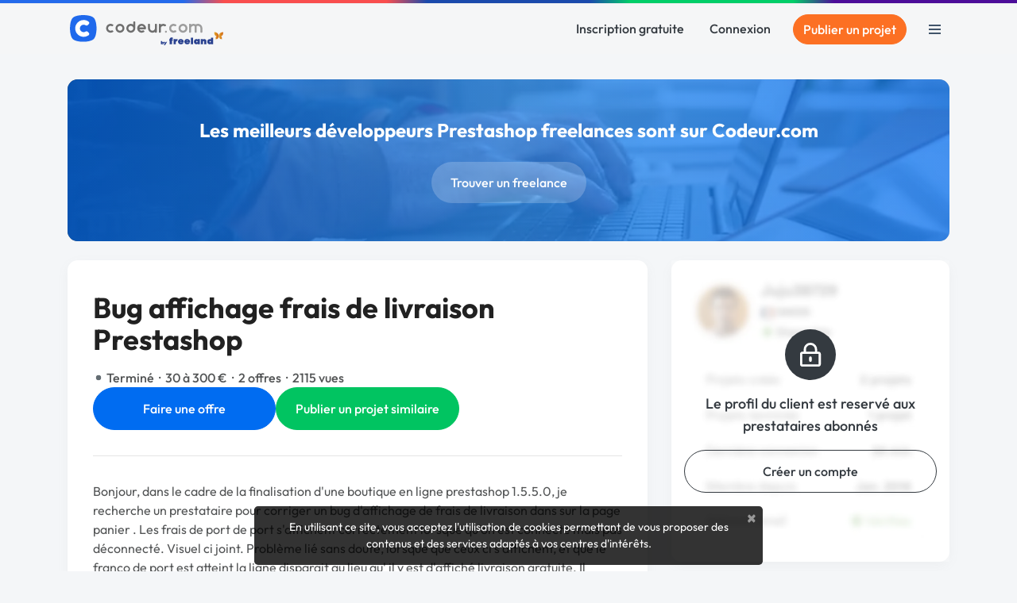

--- FILE ---
content_type: text/html; charset=utf-8
request_url: https://www.codeur.com/projects/47264-bug-affichage-frais-de-livraison-prestashop
body_size: 20745
content:


<!DOCTYPE html>
<html class="scroll-smooth" lang="fr">
  <head>
  <meta charset="utf-8">
  <link rel="preload" href="/vite/assets/tailwind-4745c7df.css" as="style" type="text/css">
  <link rel="preload" href="/vite/assets/bootstrap-db4973ee.css" as="style" type="text/css">
  <link rel="preload" href="/vite/assets/application-2b924f3c.css" as="style" type="text/css">
  <link rel="modulepreload" href="/vite/assets/application-6a421064.js" as="script" type="module">

  <title>Bug affichage frais de livraison Prestashop</title>
<meta name="description" content="Bonjour, dans le cadre de la finalisation d&#39;une boutique en ligne prestashop 1.5.5.0, je recherche un prestataire pour corriger un bug d&#39;affichage de …">
<meta name="robots" content="noindex">
<meta property="og:title" content="Bug affichage frais de livraison Prestashop">
<meta property="og:description" content="Bonjour, dans le cadre de la finalisation d&#39;une boutique en ligne prestashop 1.5.5.0, je recherche un prestataire pour corriger un bug d&#39;affichage de frais de livraison dans sur la page panier … ">
<meta property="og:type" content="article">
<meta property="og:url" content="https://www.codeur.com/projects/47264-bug-affichage-frais-de-livraison-prestashop">
<meta property="og:image" content="https://www.codeur.com/assets/og-codeur-project-2fca6c0e881d837fdb745b653972341d745385f06aa450b2d4e5a6dfbca2912b.jpg">
<meta property="og:image:width" content="1200">
<meta property="og:image:height" content="675">
<meta property="og:image:type" content="image/jpeg">
<meta property="og:image:alt" content="Déposez un projet gratuitement sur Codeur.com">
<meta name="twitter:card" content="summary_large_image">
<meta name="twitter:site" content="@codeur">
<meta name="twitter:title" content="Bug affichage frais de livraison Prestashop">
<meta name="twitter:description" content="Bonjour, dans le cadre de la finalisation d&#39;une boutique en ligne prestashop 1.5.5.0, je recherche un prestataire pour corriger un bug d&#39;affichage de …">

    <script type="application/ld+json">{"@context":"https://schema.org","@type":"BreadcrumbList","itemListElement":[{"@type":"ListItem","position":1,"name":"Prestashop","item":"https://www.codeur.com/creation-site-prestashop"},{"@type":"ListItem","position":2,"name":"Bug affichage frais de livraison Prestashop"}]}</script>

  <meta name="robots" content="max-image-preview:large">
  <meta name="action-cable-url" content="wss://www.codeur.com/cable" />
  <meta name="viewport" content="width=device-width, initial-scale=1.0, interactive-widget=resizes-content">
  <meta name="turbo-prefetch" content="false">
  <link rel="icon" type="image/png" href="/assets/touch-icon-192-1b72433b6cc72a0a19feea47a751e2faa62eae12f1b6ae0e6852e5e905a62fa4.png" sizes="192x192" />
  <link rel="apple-touch-icon" type="image/png" href="/assets/apple-touch-icon-180-88b3b544043af9ef9b3b58c0c00d50d52e8fcf794134052c08062902613f3035.png" sizes="180x180" />
  <link rel="apple-touch-icon" type="image/png" href="/assets/apple-touch-icon-152-8aad47e30ecbaf8cdfe59927c3f5ff92b43629876c80addead76b184eb319b43.png" sizes="152x152" />
  <link rel="apple-touch-icon" type="image/png" href="/assets/apple-touch-icon-120-b39cfdd5ec361d87f89c86b0bb088295f1c2745b90cbe8f36dee2ce3cf4714b4.png" sizes="120x120" />
  <link rel="apple-touch-icon" type="image/png" href="/assets/apple-touch-icon-76-b64bbd0900b746cb5bd2f0926591a043a9cb53b1165db68a872059ec7bfa64e3.png" sizes="76x76" />
  <link rel="apple-touch-icon" type="image/png" href="/assets/apple-touch-icon-fe27ad6634ee419d2d949b483485a1981962c4abd953f93ee976eb468fbf33ef.png" />
  <link rel="shortcut icon" type="image/png" href="/assets/favicon-8b979238098de4daaf9f9e999c28a26189d50a6c9e9265eddf7468c574a932ea.png" />

  <link rel="preload" href="/assets/Outfit-Regular-789a7ad1321de707b96e6220e638a2780d85a76c03a305c361b7f8899141bdbb.ttf" as="font" type="font/ttf" crossorigin="anonymous">
<link rel="preload" href="/assets/Outfit-Medium-36890643194b258fe26ce4cbfc5d5d2787ed48ca506a5ec49bfbce181d582a63.ttf" as="font" type="font/ttf" crossorigin="anonymous">
<link rel="preload" href="/assets/Outfit-Bold-fd43cfe0a3a8243ce1b9170bfed80ec35263ef986a5a2fe18d336c56e45802e8.ttf" as="font" type="font/ttf" crossorigin="anonymous">

<style>
  @font-face {
    font-family: "Outfit";
    src: local("Outfit-Regular"), url(https://www.codeur.com/assets/Outfit-Regular-789a7ad1321de707b96e6220e638a2780d85a76c03a305c361b7f8899141bdbb.ttf);
    font-weight: normal;
    font-style: normal;
    font-display: swap;
  }

  @font-face {
    font-family: "Outfit";
    src: local("Outfit-Medium"), url(https://www.codeur.com/assets/Outfit-Medium-36890643194b258fe26ce4cbfc5d5d2787ed48ca506a5ec49bfbce181d582a63.ttf);
    font-weight: 500;
    font-style: normal;
    font-display: swap;
  }

  @font-face {
    font-family: "Outfit";
    src: local("Outfit-Bold"), url(https://www.codeur.com/assets/Outfit-Bold-fd43cfe0a3a8243ce1b9170bfed80ec35263ef986a5a2fe18d336c56e45802e8.ttf);
    font-weight: 700;
    font-style: normal;
    font-display: swap;
  }

  * {
    -webkit-font-smoothing: antialiased;
    -moz-osx-font-smoothing: grayscale;
  }
</style>



  
  <style type="text/css" data-turbo-track="dynamically">/*<![CDATA[*/.tw-from-\[\#E7F0FF\],.tw-to-white{--tw-gradient-from-position: ;--tw-gradient-via-position: ;--tw-gradient-to-position: }[mwn2ki] .tw-relative{position:relative}[mwn2ki] .tw-z-10{z-index:10}[mwn2ki] .tw-mb-10{margin-bottom:2.5rem}[mwn2ki] .tw-mb-12{margin-bottom:3rem}[mwn2ki] .tw-mb-2{margin-bottom:.5rem}[mwn2ki] .tw-mb-4{margin-bottom:1rem}[mwn2ki] .tw-mt-10{margin-top:2.5rem}[mwn2ki] .tw-mt-4{margin-top:1rem}[mwn2ki] .tw-flex{display:flex}[mwn2ki] .tw-hidden{display:none}[mwn2ki] .tw-h-auto{height:auto}[mwn2ki] .tw-w-1\/2{width:50%}[mwn2ki] .tw-w-5\/6{width:83.333333%}[mwn2ki] .tw-w-64{width:16rem}[mwn2ki] .tw-w-full{width:100%}[mwn2ki] .tw-flex-1{flex:1 1 0%}[mwn2ki] .tw-flex-shrink-0{flex-shrink:0}[mwn2ki] .tw-cursor-pointer{cursor:pointer}[mwn2ki] .tw-flex-col{flex-direction:column}[mwn2ki] .tw-flex-wrap{flex-wrap:wrap}[mwn2ki] .tw-items-center{align-items:center}[mwn2ki] .tw-justify-center{justify-content:center}[mwn2ki] .tw-gap-6{gap:1.5rem}[mwn2ki] .tw-rounded-full{border-radius:9999px}[mwn2ki] .tw-rounded-lg{border-radius:.8rem}[mwn2ki] .tw-border-b{border-bottom-width:1px}[mwn2ki] .tw-border-l{border-left-width:1px}[mwn2ki] .tw-border-\[\#234568\]\/10{border-color:rgba(35,69,104,.1)}[mwn2ki] .tw-bg-primary{--tw-bg-opacity:1;background-color:rgb(0 108 241/var(--tw-bg-opacity,1))}[mwn2ki] .tw-bg-warning{--tw-bg-opacity:1;background-color:rgb(252 112 35/var(--tw-bg-opacity,1))}[mwn2ki] .tw-bg-gradient-to-b{background-image:linear-gradient(to bottom,var(--tw-gradient-stops))}[mwn2ki] .tw-from-\[\#E7F0FF\]{--tw-gradient-from:#e7f0ff var(--tw-gradient-from-position);--tw-gradient-to:rgba(231,240,255,0) var(--tw-gradient-to-position);--tw-gradient-stops:var(--tw-gradient-from),var(--tw-gradient-to)}[mwn2ki] .tw-from-20\%{--tw-gradient-from-position:20%}[mwn2ki] .tw-to-white{--tw-gradient-to:#fff var(--tw-gradient-to-position)}[mwn2ki] .tw-px-4{padding-left:1rem;padding-right:1rem}[mwn2ki] .tw-py-0{padding-bottom:0;padding-top:0}[mwn2ki] .tw-py-3{padding-bottom:.75rem;padding-top:.75rem}[mwn2ki] .tw-pb-20{padding-bottom:5rem}[mwn2ki] .tw-pt-12{padding-top:3rem}[mwn2ki] .tw-text-center{text-align:center}[mwn2ki] .tw-text-base{font-size:1rem;line-height:1.5rem}[mwn2ki] .tw-text-lg{font-size:1.125rem;line-height:1.75rem}[mwn2ki] .tw-text-sm{font-size:.875rem;line-height:1.25rem}[mwn2ki] .tw-font-medium{font-weight:500}[mwn2ki] .tw-text-\[\#234568\]{--tw-text-opacity:1;color:rgb(35 69 104/var(--tw-text-opacity,1))}[mwn2ki] .tw-text-\[\#234568\]\/70{color:rgba(35,69,104,.7)}[mwn2ki] .tw-text-dark{--tw-text-opacity:1;color:rgb(52 58 64/var(--tw-text-opacity,1))}[mwn2ki] .tw-text-white{--tw-text-opacity:1;color:rgb(255 255 255/var(--tw-text-opacity,1))}[mwn2ki] .tw-placeholder-gray-500::-moz-placeholder{--tw-placeholder-opacity:1;color:rgb(173 181 189/var(--tw-placeholder-opacity,1))}[mwn2ki] .tw-placeholder-gray-500::placeholder{--tw-placeholder-opacity:1;color:rgb(173 181 189/var(--tw-placeholder-opacity,1))}[mwn2ki] .tw-duration-300{transition-duration:.3s}[mwn2ki] .hover\:tw-bg-\[\#E57103\]:hover{--tw-bg-opacity:1;background-color:rgb(229 113 3/var(--tw-bg-opacity,1))}[mwn2ki] .hover\:tw-bg-primary-dark:hover{--tw-bg-opacity:1;background-color:rgb(23 71 161/var(--tw-bg-opacity,1))}[mwn2ki] .hover\:tw-underline:hover{text-decoration-line:underline}[mwn2ki] .hover\:tw-no-underline:hover{text-decoration-line:none}@media (min-width:576px){[mwn2ki] .sm\:tw-w-full{width:100%}}@media (min-width:768px){[mwn2ki] .md\:tw-w-auto{width:auto}[mwn2ki] .md\:tw-flex-row{flex-direction:row}[mwn2ki] .md\:tw-items-start{align-items:flex-start}[mwn2ki] .md\:tw-justify-start{justify-content:flex-start}[mwn2ki] :is(.md\:tw-space-x-16>:not([hidden])~:not([hidden])){--tw-space-x-reverse:0;margin-left:calc(4rem*(1 - var(--tw-space-x-reverse)));margin-right:calc(4rem*var(--tw-space-x-reverse))}}@media (min-width:1200px){[mwn2ki] .xl\:tw-block{display:block}}/*]]>*/</style>
  
  <link rel="stylesheet" href="/vite/assets/tailwind-4745c7df.css" data-turbo-track="reload" media="all" />
<link rel="stylesheet" href="/vite/assets/bootstrap-db4973ee.css" data-turbo-track="reload" media="all" />
<link rel="stylesheet" href="/vite/assets/application-2b924f3c.css" data-turbo-track="reload" media="all" />
  
  <script>
  window.faIcon = function(type, icon, opts = {}) {
    opts.class = "svg-inline--fa fa-w-16 " + opts.class;
    return `<svg ${Object.keys(opts).map(k => `${k}="${opts[k]}"`).join(' ')}><use xlink:href="/assets/fontawesome/sprites-16ccb7c76f4d90dee157572ede8ba58c15e0be6231d938d7f0a0567fd4026679.svg#${type}-fa-${icon}"></use></svg>`;
  };

  class FaIcon extends HTMLElement {
    static get observedAttributes() {
      return ['type', 'icon', 'class', 'style'];
    }

    constructor() {
      super();
      this.attachShadow({ mode: 'open' });
    }

    connectedCallback() {
      this.render();
    }

    attributeChangedCallback() {
      this.render();
    }

    render() {
      if (this.parentElement) {
        this.outerHTML = faIcon(
          this.getAttribute('type') || 'far',
          this.getAttribute('icon'),
          { class: this.getAttribute('class') || '' }
        );
      }
    }
  }

  customElements.define('fa-icon', FaIcon);
</script>


  <script src="/vite/assets/application-6a421064.js" crossorigin="anonymous" type="module" data-turbo-track="reload" defer="defer"></script><link rel="modulepreload" href="/vite/assets/jquery-ea57c85b.js" as="script" crossorigin="anonymous" data-turbo-track="reload" defer="defer">
<link rel="modulepreload" href="/vite/assets/index-c9e6996b.js" as="script" crossorigin="anonymous" data-turbo-track="reload" defer="defer">
<link rel="modulepreload" href="/vite/assets/index-b2599968.js" as="script" crossorigin="anonymous" data-turbo-track="reload" defer="defer">
<link rel="modulepreload" href="/vite/assets/modal-90aae83b.js" as="script" crossorigin="anonymous" data-turbo-track="reload" defer="defer">
<link rel="modulepreload" href="/vite/assets/util-d652eb0d.js" as="script" crossorigin="anonymous" data-turbo-track="reload" defer="defer">
  
  

  <meta name="csrf-param" content="authenticity_token" />
<meta name="csrf-token" content="ZRUN2A9K0vSOzrC6pcKhPU8wBqqxR65LL_R1m-eTY74qxX3hrfldN4_5jpzYd1W9HbyA7e0pPqVhtgapMTTDMQ" />
  <meta name="msvalidate.01" content="1B8E5977D00B296BFFA05C3D51E38524">
  <meta name="google-site-verification" content="CxsZBvV1-mWK6jeSXJN1B4ZnHgNd6SSz5gGnEb2mrPM">

  
  
<script type="text/javascript">
  var _paq = window._paq = window._paq || [];
  /* tracker methods like "setCustomDimension" should be called before "trackPageView" */
  _paq.push(['setCustomUrl', 'https://www.codeur.com/projects/47264-bug-affichage-frais-de-livraison-prestashop']);
  _paq.push(['trackPageView']);
  _paq.push(['enableLinkTracking']);
  (function() {
    var u="//stats.codeur.com/";
    _paq.push(['setTrackerUrl', u+'matomo.php']);
    _paq.push(['setSiteId', '1']);
    var d=document, g=d.createElement('script'), s=d.getElementsByTagName('script')[0];
    g.async=true; g.src=u+'matomo.js'; s.parentNode.insertBefore(g,s);
  })();
  var previousPageUrl = null;
  addEventListener('turbo:load', function() {
    if (_paq && previousPageUrl) {
      var anonymizedUrl = 'https://www.codeur.com/projects/47264-bug-affichage-frais-de-livraison-prestashop';
      _paq.push(['setReferrerUrl', previousPageUrl]);
      _paq.push(['setCustomUrl', anonymizedUrl]);
      _paq.push(['setDocumentTitle', document.title]);
      _paq.push(['trackPageView']);
    }
    previousPageUrl = anonymizedUrl;
  });
  var _mtm = window._mtm = window._mtm || [];
  var d=document, g=d.createElement('script'), s=d.getElementsByTagName('script')[0];
  g.async=true; g.src='https://stats.codeur.com/js/container_7yCrtWsl.js'; s.parentNode.insertBefore(g,s);
  addEventListener('turbo:load', function() {
    if (_mtm) {
      _mtm.push({'mtm.startTime': (new Date().getTime()), 'event': 'mtm.Start'});
    }
  });
</script>

  <!--
  - if Rails.env.production? || Rails.env.staging?
    lazy loaded : load when JS Error occurs
    script src='https://js.sentry-cdn.com/2bba05c3b88d48429ee9defcf8d19822.min.js' crossorigin="anonymous" defer="defer" async="async"
  -->
</head>

  <body id="codeur" class="sidebar-closed public webp">
    <div class="overlay"></div>
    
    
    


    <div class="notifications">
  <turbo-frame id="notifications" target="_top"></turbo-frame></div>


          <div class="topline z-10"></div>


<nav id="navbar" class="navbar navbar-main  navbar-transparent-dark  transition-all duration-300 [&.navbar-transparent_.navbar-link>.logo-color]:hidden [&.sticky_.navbar-link>.logo-light]:hidden [&.navbar-transparent]:-mb-16 text-dark" data-controller="guest-navbar" data-action="scroll@window->guest-navbar#onScroll:passive" data-guest-navbar-sticky-anchor-value="" data-guest-navbar-transparent-value="false" data-guest-navbar-theme-value="">
  <div class="container flex justify-between items-center">
    <a title="Freelance : Codeur.com" class="navbar-link inline-block relative pl-0 flex items-center" href="/">
        <!DOCTYPE svg PUBLIC "-//W3C//DTD SVG 1.1//EN" "http://www.w3.org/Graphics/SVG/1.1/DTD/svg11.dtd">
<svg xmlns="http://www.w3.org/2000/svg" xmlns:xlink="http://www.w3.org/1999/xlink" xmlns:serif="http://www.serif.com/" width="195" height="39" viewBox="0 0 391 79" version="1.1" xml:space="preserve" style="fill-rule:evenodd;clip-rule:evenodd;stroke-linejoin:round;stroke-miterlimit:2;" role="img" aria-labelledby="a7695na646dthogy1kcp3zwn97xf421l" class="ml-0.5 logo-default block"><title id="a7695na646dthogy1kcp3zwn97xf421l">plateforme freelance Codeur.com</title>
    <g transform="matrix(-0.527416,0,0,0.512493,110.07,-28.1457)">
        <path d="M195.55,177.441C212.631,158.238 212.579,92.337 195.563,73.287C178.548,54.237 109.913,54.058 92.831,73.262C75.75,92.465 75.834,158.359 92.85,177.409C109.865,196.459 178.468,196.645 195.55,177.441Z" style="fill:rgb(31,105,236);"></path>
    </g>
    <g transform="matrix(0.494501,0,0,0.494501,0.194251,2.04229)">
        <path d="M70.68,25.409C79.416,25.476 88.12,28.203 95.288,33.207C99.703,36.067 101.052,41.725 97.032,46.061C96.31,46.792 95.585,47.521 94.86,48.25C93.39,49.725 91.249,51.861 91.249,51.861C88.265,54.552 84.15,54.822 80.619,52.509C71.62,46.614 59.068,49.726 53.466,59.786C47.684,70.171 53.296,83.012 63.729,86.908C69.44,89.041 75.873,88.354 81.214,84.837C82.669,83.878 87.514,82.214 91.223,85.88C92.977,87.615 94.749,89.371 96.359,90.976C98.298,92.91 99.146,94.521 99.33,96.718C99.696,101.096 97.196,103.965 91.385,106.957C75.826,115.502 56.328,114.127 41.633,101.371C26.839,88.788 22.494,66.043 32.005,48.618C39.748,34.43 53.939,25.617 69.617,25.417C69.971,25.411 70.326,25.409 70.68,25.409Z" style="fill:white;"></path>
    </g>
    <g transform="matrix(1,0,0,1,0,2)">
        <path d="M270.959,40.473C271.319,40.834 271.5,41.336 271.451,41.844C271.401,42.352 271.128,42.812 270.704,43.096C268.888,44.326 266.697,45.048 264.339,45.048C258.087,45.048 253.011,39.972 253.011,33.72C253.011,27.468 258.087,22.392 264.339,22.392C266.7,22.392 268.892,23.116 270.708,24.354C271.13,24.638 271.402,25.096 271.451,25.602C271.5,26.108 271.32,26.609 270.96,26.968C270.561,27.373 270.125,27.809 269.743,28.19C269.184,28.75 268.313,28.851 267.64,28.434C266.683,27.833 265.551,27.485 264.339,27.485C260.899,27.485 258.105,30.28 258.105,33.719C258.105,37.159 260.899,39.952 264.339,39.952C265.549,39.952 266.68,39.608 267.636,39.009C268.309,38.594 269.178,38.696 269.736,39.254C270.12,39.636 270.556,40.071 270.959,40.473ZM288.342,22.392C294.595,22.392 299.671,27.468 299.671,33.72C299.671,39.972 294.595,45.048 288.342,45.048C282.09,45.048 277.014,39.972 277.014,33.72C277.014,27.468 282.09,22.392 288.342,22.392ZM244.792,39.951C246.198,39.951 247.339,41.092 247.339,42.498C247.339,43.903 246.198,45.045 244.792,45.045C243.386,45.045 242.245,43.903 242.245,42.498C242.245,41.092 243.386,39.951 244.792,39.951ZM320.673,23.933C322.349,22.953 324.299,22.391 326.38,22.391C332.569,22.391 337.604,27.365 337.704,33.53L337.708,33.53L337.708,43.327C337.708,44.274 336.941,45.041 335.996,45.041L334.324,45.041C333.379,45.041 332.612,44.274 332.612,43.327L332.612,33.714C332.612,30.274 329.82,27.482 326.38,27.482C325.221,27.482 324.136,27.8 323.205,28.351L323.205,43.327C323.205,44.274 322.439,45.041 321.493,45.041L319.822,45.041C318.876,45.041 318.11,44.274 318.11,43.327L318.11,28.334C317.186,27.793 316.112,27.482 314.965,27.482C311.526,27.482 308.733,30.274 308.733,33.714L308.733,33.716L308.73,33.716L308.73,43.327C308.73,44.274 307.963,45.041 307.018,45.041L305.347,45.041C304.401,45.041 303.634,44.274 303.634,43.327L303.634,24.052C303.634,23.611 303.809,23.189 304.121,22.876C304.432,22.566 304.855,22.391 305.296,22.391L307.069,22.391C307.509,22.391 307.932,22.566 308.243,22.876C308.555,23.189 308.73,23.611 308.73,24.052L308.73,24.262C310.519,23.079 312.662,22.391 314.965,22.391C317.046,22.391 318.996,22.953 320.673,23.933ZM288.342,27.485C291.783,27.485 294.576,30.28 294.576,33.719C294.576,37.159 291.783,39.952 288.342,39.952C284.902,39.952 282.109,37.159 282.109,33.719C282.109,30.28 284.902,27.485 288.342,27.485Z" style="fill:rgb(157,157,157);"></path>
    </g>
    <g transform="matrix(1,0,0,1,0,2)">
        <path d="M216.691,33.872L216.691,24.129C216.691,23.673 216.872,23.234 217.195,22.911C217.519,22.588 217.957,22.406 218.414,22.406L220.065,22.406C220.522,22.406 220.96,22.588 221.283,22.911C221.606,23.234 221.788,23.673 221.788,24.129L221.788,43.328C221.788,44.28 221.016,45.051 220.065,45.051L218.414,45.051C217.462,45.051 216.691,44.28 216.691,43.328L216.691,43.182C214.903,44.363 212.761,45.051 210.459,45.051C204.209,45.051 199.134,39.978 199.131,33.727L199.131,24.129C199.131,23.673 199.312,23.234 199.636,22.911C199.958,22.588 200.397,22.406 200.854,22.406L202.505,22.406C202.961,22.406 203.4,22.588 203.723,22.911C204.046,23.234 204.228,23.673 204.228,24.129L204.228,33.727L204.226,33.727C204.229,37.165 207.021,39.955 210.459,39.955C213.849,39.955 216.61,37.243 216.691,33.872ZM110.263,40.473C110.624,40.834 110.804,41.336 110.755,41.844C110.706,42.352 110.432,42.812 110.009,43.096C108.192,44.326 106.001,45.048 103.643,45.048C97.391,45.048 92.315,39.972 92.315,33.72C92.315,27.468 97.391,22.392 103.643,22.392C106.004,22.392 108.197,23.116 110.012,24.354C110.434,24.638 110.707,25.096 110.756,25.602C110.804,26.108 110.624,26.609 110.264,26.968C109.866,27.373 109.43,27.809 109.048,28.19C108.488,28.75 107.618,28.851 106.945,28.434C105.988,27.833 104.856,27.485 103.643,27.485C100.203,27.485 97.41,30.28 97.41,33.719C97.41,37.159 100.203,39.952 103.643,39.952C104.854,39.952 105.984,39.608 106.941,39.009C107.613,38.594 108.482,38.696 109.041,39.254C109.425,39.636 109.861,40.071 110.263,40.473ZM226.733,24.115C226.733,23.165 227.504,22.392 228.456,22.392L230.106,22.392C231.058,22.392 231.829,23.165 231.829,24.115L231.829,24.261C233.618,23.081 235.76,22.392 238.061,22.392C240.45,22.392 242.666,23.133 244.495,24.398C244.917,24.687 245.189,25.148 245.236,25.658C245.284,26.166 245.102,26.67 244.739,27.031C244.35,27.427 243.924,27.852 243.55,28.228C242.978,28.797 242.091,28.896 241.412,28.466C240.444,27.844 239.294,27.485 238.061,27.485C234.672,27.485 231.91,30.196 231.829,33.566L231.829,33.871C231.869,35.531 231.829,39.952 231.829,39.952L231.829,43.325C231.829,44.278 231.058,45.048 230.106,45.048L228.456,45.048C227.504,45.048 226.733,44.278 226.733,43.325L226.733,24.115ZM194.181,34.547C194.181,35.002 193.999,35.442 193.676,35.763C193.353,36.087 192.915,36.27 192.458,36.27L177.172,36.27C178.145,38.443 180.325,39.952 182.855,39.952C184.063,39.952 185.191,39.608 186.147,39.012C186.826,38.595 187.702,38.698 188.266,39.262C188.643,39.636 189.07,40.062 189.464,40.456C189.829,40.821 190.011,41.329 189.961,41.842C189.911,42.356 189.634,42.819 189.205,43.106C187.392,44.332 185.207,45.048 182.855,45.048C176.603,45.048 171.527,39.972 171.527,33.72C171.527,27.468 176.603,22.392 182.855,22.392C188.231,22.392 192.737,26.145 193.887,31.173C194.072,31.942 194.171,32.742 194.181,33.562L194.181,34.547ZM127.647,22.392C133.899,22.392 138.975,27.468 138.975,33.72C138.975,39.972 133.899,45.048 127.647,45.048C121.394,45.048 116.318,39.972 116.318,33.72C116.318,27.468 121.394,22.392 127.647,22.392ZM166.579,33.722C166.578,39.974 161.502,45.048 155.25,45.048C148.998,45.048 143.922,39.972 143.922,33.72C143.922,27.468 148.998,22.392 155.25,22.392C157.551,22.392 159.694,23.081 161.482,24.261L161.482,17.867C161.482,16.916 162.253,16.144 163.205,16.144L164.856,16.144C165.807,16.144 166.579,16.916 166.579,17.867L166.579,33.722ZM127.647,27.485C131.087,27.485 133.88,30.28 133.88,33.719C133.88,37.159 131.087,39.952 127.647,39.952C124.206,39.952 121.413,37.159 121.413,33.719C121.413,30.28 124.206,27.485 127.647,27.485ZM161.482,33.566C161.401,30.196 158.639,27.485 155.25,27.485C151.81,27.485 149.017,30.28 149.017,33.719C149.017,37.159 151.81,39.952 155.25,39.952C158.69,39.952 161.482,37.161 161.484,33.722L161.482,33.722L161.482,33.566ZM188.54,31.173C187.571,29 185.388,27.485 182.855,27.485C180.322,27.485 178.14,29 177.171,31.173L188.54,31.173Z" style="fill:rgb(111,111,111);"></path>
    </g>
    <g transform="matrix(1,0,0,1,0,2)">
        <path d="M241.739,73.329L239.888,76.435L239.542,76.944L242.638,76.944L247.341,69.037L247.636,68.529L244.53,68.529L243.236,70.833L241.903,68.529L238.732,68.529L239.076,69.043L241.739,73.329ZM306.124,69.345L297.309,69.345C297.593,70.956 299.773,71.146 300.721,70.008L305.982,70.008C304.892,73.326 302.285,74.701 298.873,74.701C294.749,74.701 291.811,71.999 291.811,67.876C291.811,63.563 295.034,61.145 299.062,61.145C302.664,61.193 306.266,63.42 306.266,67.876C306.266,68.397 306.219,68.871 306.124,69.345ZM289.915,69.345L281.099,69.345C281.384,70.956 283.564,71.146 284.512,70.008L289.773,70.008C288.683,73.326 286.076,74.701 282.663,74.701C278.54,74.701 275.602,71.999 275.602,67.876C275.602,63.563 278.824,61.145 282.853,61.145C286.455,61.193 290.057,63.42 290.057,67.876C290.057,68.397 290.01,68.871 289.915,69.345ZM365.179,74.369L359.87,74.369L359.728,73.136C358.828,74.227 357.548,74.606 356.268,74.606C352.24,74.653 350.202,71.525 350.202,68.113C350.154,64.321 352.524,61.335 356.458,61.335C357.453,61.335 358.733,61.572 359.491,62.236L359.491,57.78L365.179,57.78L365.179,74.369ZM331.338,74.369L325.935,74.369L325.793,73.136C324.893,74.227 323.613,74.606 322.381,74.606C314.181,74.701 314.181,61.193 322.381,61.288C323.613,61.288 324.94,61.667 325.793,62.757L325.935,61.525L331.338,61.525L331.338,74.369ZM234.881,74.17C235.282,74.408 235.758,74.529 236.31,74.529C236.765,74.529 237.189,74.448 237.583,74.287C237.977,74.127 238.319,73.907 238.61,73.63C238.904,73.351 239.132,73.022 239.296,72.645C239.459,72.267 239.542,71.864 239.542,71.433C239.542,71.011 239.461,70.613 239.302,70.239C239.143,69.865 238.922,69.541 238.642,69.265C238.362,68.991 238.024,68.772 237.627,68.61C237.235,68.45 236.803,68.368 236.332,68.368C235.787,68.368 235.303,68.486 234.881,68.719L234.881,66.554L232.184,66.554L232.184,74.368L234.881,74.368L234.881,74.17ZM314.087,57.78L308.352,57.78L308.352,74.416L314.087,74.416L314.087,57.78ZM339.348,61.525L339.348,62.852C340.249,61.714 341.576,61.288 342.808,61.335C346.647,61.43 347.974,63.989 347.974,67.449L347.974,74.416L342.287,74.416L342.287,67.449C342.287,66.549 341.718,66.075 340.96,66.075C340.249,66.075 339.538,66.549 339.538,67.449L339.538,74.369L333.85,74.369L333.85,61.525L339.348,61.525ZM270.104,74.369L264.416,74.369L264.416,61.525L269.677,61.525L269.914,62.662C270.72,61.098 272.853,61.003 274.322,61.43L274.18,66.549C272,65.885 270.104,66.88 270.104,69.345L270.104,74.369ZM254.416,61.714C254.416,57.401 258.302,56.359 262.473,57.591L262.283,60.861C261.288,60.482 260.198,60.814 260.198,61.714L262.331,61.714L262.331,65.553L260.103,65.553L260.103,74.369L254.416,74.369L254.416,65.553L252.994,65.553L252.994,61.714L254.416,61.714ZM236.756,71.464C236.756,71.565 236.732,71.663 236.685,71.756C236.633,71.86 236.563,71.953 236.477,72.033C236.393,72.111 236.292,72.172 236.178,72.217C236.059,72.263 235.931,72.285 235.796,72.285C235.661,72.285 235.533,72.261 235.412,72.213C235.289,72.164 235.181,72.1 235.09,72.02C235.006,71.947 234.94,71.861 234.893,71.762C234.847,71.666 234.825,71.563 234.825,71.454C234.825,71.345 234.849,71.241 234.897,71.144C234.949,71.037 235.018,70.944 235.103,70.865C235.188,70.786 235.288,70.725 235.403,70.68C235.522,70.635 235.649,70.612 235.785,70.612C235.925,70.612 236.054,70.635 236.172,70.683C236.291,70.732 236.396,70.796 236.487,70.878C236.572,70.955 236.639,71.045 236.686,71.148C236.733,71.247 236.756,71.353 236.756,71.464ZM355.937,67.876C355.937,69.155 356.825,69.807 357.714,69.825C358.603,69.842 359.491,69.226 359.491,67.97C359.491,65.506 355.937,65.506 355.937,67.876ZM325.604,67.97C325.604,66.714 324.715,66.098 323.826,66.104C322.938,66.11 322.049,66.738 322.049,67.97C322.049,70.435 325.604,70.435 325.604,67.97ZM300.816,66.833C300.65,65.956 299.856,65.53 299.062,65.535C298.268,65.541 297.474,65.98 297.309,66.833L300.816,66.833ZM284.607,66.833C284.441,65.956 283.647,65.53 282.853,65.535C282.059,65.541 281.265,65.98 281.099,66.833L284.607,66.833Z" style="fill:rgb(42,66,144);fill-rule:nonzero;"></path>
    </g>
    <g transform="matrix(0.473953,0,0,0.473953,252.994,45.467)">
        <path d="M290.2,0C293.5,15.2 282,22.9 277.8,22.9C278.9,22.9 284,26.4 284,31.6C284,33.5 283.3,34 283.3,35C283.3,36 283.7,37.1 284.7,38.3L284.1,38.9C282.3,37.2 280.7,37.3 279.2,37.6C277.5,37.9 267.3,36.1 267.3,21C267.4,3.8 284.2,0 290.2,0Z" style="fill:url(#_Linear1);fill-rule:nonzero;"></path>
    </g>
    <g transform="matrix(0.473953,0,0,0.473953,252.994,45.467)">
        <path d="M243.6,0C240.3,15.2 251.8,22.9 256,22.9C254.9,22.9 249.8,26.4 249.8,31.6C249.8,33.5 250.5,34 250.5,35C250.5,36 250.1,37.1 249.1,38.3L249.7,38.9C251.5,37.2 253.1,37.3 254.6,37.6C256.3,37.9 266.5,36.1 266.5,21C266.4,3.8 249.6,0 243.6,0Z" style="fill:url(#_Linear2);fill-rule:nonzero;"></path>
    </g>
    <defs>
        <linearGradient id="_Linear1" x1="0" y1="0" x2="1" y2="0" gradientUnits="userSpaceOnUse" gradientTransform="matrix(23.4155,0,0,23.4155,267.407,19.4321)"><stop offset="0" style="stop-color:rgb(227,165,40);stop-opacity:1"></stop><stop offset="1" style="stop-color:rgb(208,101,25);stop-opacity:1"></stop></linearGradient>
        <linearGradient id="_Linear2" x1="0" y1="0" x2="1" y2="0" gradientUnits="userSpaceOnUse" gradientTransform="matrix(23.4152,0,0,23.4152,243.002,19.4321)"><stop offset="0" style="stop-color:rgb(227,165,40);stop-opacity:1"></stop><stop offset="1" style="stop-color:rgb(208,101,25);stop-opacity:1"></stop></linearGradient>
    </defs>
</svg>
      <svg xmlns="http://www.w3.org/2000/svg" width="40" height="40" viewBox="0 0 250 250" fill="none" role="img" aria-labelledby="a4clotm4f3m8ngi0lovx37ecer6uovxm" class="logo-sticky hidden"><title id="a4clotm4f3m8ngi0lovx37ecer6uovxm">freelance</title>
<path fill-rule="evenodd" clip-rule="evenodd" d="M41.5803 207.598C13.8782 177.336 13.9625 73.4814 41.5592 43.4601C69.1543 13.4388 180.467 13.1567 208.171 43.4207C235.873 73.6831 235.737 177.527 208.14 207.548C180.545 237.569 69.284 237.862 41.5803 207.598Z" fill="#1F69EC"></path>
<path d="M116.569 156.151C126.286 159.78 137.208 158.595 146.23 152.655L146.231 152.654C146.831 152.259 148.628 151.462 150.819 151.37C152.884 151.284 155.149 151.819 157.17 153.817C159.836 156.454 162.526 159.12 164.969 161.555C167.505 164.084 168.3 165.818 168.495 168.153C168.704 170.657 168.125 172.538 166.709 174.315C165.174 176.242 162.523 178.203 158.254 180.401L158.214 180.422L158.174 180.444C135.738 192.765 107.644 190.801 86.4041 172.364L86.3911 172.353L86.378 172.342C65.1157 154.257 58.8353 121.441 72.5229 96.3641L72.523 96.3639C83.7353 75.8189 104.215 63.1512 126.761 62.8636L126.768 62.8635L126.775 62.8634C127.284 62.8548 127.799 62.8518 128.321 62.8517C140.922 62.951 153.477 66.8899 163.798 74.0944L163.846 74.1283L163.896 74.1604C166.53 75.8667 168.105 78.3081 168.52 80.7878C168.922 83.194 168.283 85.9264 165.934 88.4799C164.855 89.5721 163.771 90.6622 162.683 91.757C161.568 92.8758 160.197 94.2464 159.104 95.3384C158.558 95.8841 158.081 96.3598 157.742 96.6991L157.343 97.0973L157.264 97.176C153.947 100.123 149.437 100.485 145.319 97.7871C129.895 87.6838 108.61 93.1038 99.1742 110.048L99.1741 110.048C89.2796 127.82 98.9146 149.558 116.569 156.151ZM116.569 156.151L117.752 152.984L116.569 156.151Z" fill="white" stroke="white" stroke-width="6.83115"></path>
</svg>
</a>
    <div class="navbar-actions flex">
      <a class="leading-7 p-1 mr-6 font-medium no-underline hidden lg:inline-block text-dark" data-guest-navbar-target="signupLink" href="/users/sign_up">Inscription gratuite</a>
      <a class="leading-7 p-1 mr-6 font-medium no-underline hidden lg:inline-block text-dark" data-guest-navbar-target="loginLink" href="/users/sign_in">Connexion</a>
      <a class="btn btn-warning leading-7 px-3 py-1 mr-4 hidden font-medium lg:inline-block" data-controller="launch-fast" href="/fonctionnement-codeur">
        Publier un projet
</a>      <div class="user-dropdown relative" data-controller="dropdown" data-dropdown-opened-class="dropdown--opened" data-action="click->dropdown#toggle">
  <div class="overflow-hidden rounded-pill cursor-pointer flex items-center p-1 h-full justify-center ">
    <div class="hamburger relative h-[10px] flex justify-center -mt-[1.5px] w-[1.875rem]">
      <div class="bar bar-top w-[15px] h-[2px]"></div>
      <div class="bar bar-middle w-[15px] h-[2px]"></div>
      <div class="bar bar-bottom w-[15px] h-[2px]"></div>
    </div>

      <img width="32" height="32" class="flex lg:hidden" alt="" src="/assets/home/user-8efc1d6aa2bd5c81f5d1ac8edc0fb1ca0ac86263d2333a206a03967f9f2b6052.webp" />
  </div>

  <div class="dropdown overflow-hidden shadow-lg mt-2 w-80 bg-white rounded-lg" data-dropdown-target="dropdown" data-controller="scroll-shadow" data-action="dropdown:open->scroll-shadow#resize resize@window->scroll-shadow#resize">
    <div class="scroll-shadow--content" data-scroll-shadow-target="content">
      <div class="scroll-shadow--top-edge" data-scroll-shadow-target="topEdge"></div>
      <div class="scroll-shadow--bottom-edge" data-scroll-shadow-target="bottomEdge"></div>

        <a class="block font-medium text-dark rounded no-underline lg:hidden" href="/users/sign_in">Se connecter</a>
        <a class="block font-medium text-dark rounded no-underline lg:hidden" href="/users/sign_up">S&#39;inscrire gratuitement</a>
        <a class="block font-medium text-dark rounded no-underline lg:hidden" data-controller="launch-fast" href="/fonctionnement-codeur">Publier un projet</a>

        <div class="divider bg-light lg:hidden"></div>
        <small class="text-blue-dark/60">Plateforme</small>
        <a class="block text-inherit text-blue-dark rounded no-underline" href="/comment-ca-marche">
          <svg xmlns="http://www.w3.org/2000/svg" width="18" height="18" viewBox="0 0 18 18" fill="none" aria-hidden="true" class="w-4 h-4 mr-2">
<path d="M9.00046 10.0029C10.2449 10.0029 11.2529 8.99446 11.2529 7.75046C11.2529 6.50645 10.2449 5.49805 9.00046 5.49805C7.756 5.49805 6.74805 6.50645 6.74805 7.75046C6.74805 8.99446 7.756 10.0029 9.00046 10.0029Z" fill="#234568"></path>
<path fill-rule="evenodd" clip-rule="evenodd" d="M4.45308 14.9423C5.02138 12.9651 6.82792 11.5005 9.0009 11.5005C11.1742 11.5005 12.9793 12.9654 13.5486 14.9419C13.6413 15.2638 13.5094 15.6081 13.2253 15.7856C12.0008 16.5504 10.555 17.0005 9.0009 17.0005C7.44665 17.0005 6.00197 16.5504 4.77681 15.7857C4.49268 15.6084 4.36056 15.2642 4.45308 14.9423Z" fill="#234568"></path>
<path d="M17.25 3H15.5V1.25C15.5 0.836 15.164 0.5 14.75 0.5C14.336 0.5 14 0.836 14 1.25V3H12.25C11.836 3 11.5 3.336 11.5 3.75C11.5 4.164 11.836 4.5 12.25 4.5H14V6.25C14 6.664 14.336 7 14.75 7C15.164 7 15.5 6.664 15.5 6.25V4.5H17.25C17.664 4.5 18 4.164 18 3.75C18 3.336 17.664 3 17.25 3Z" fill="#234568"></path>
<path fill-rule="evenodd" clip-rule="evenodd" d="M1 9.00049C1 4.58238 4.58178 1.00049 9 1.00049C9.37127 1.00049 9.72585 1.03372 10.0609 1.07834C10.4715 1.13302 10.76 1.51019 10.7053 1.92078C10.6507 2.33137 10.2735 2.61989 9.8629 2.56522C9.56715 2.52583 9.28294 2.50049 9 2.50049C5.41022 2.50049 2.5 5.4108 2.5 9.00049C2.5 12.5902 5.41022 15.5005 9 15.5005C12.5898 15.5005 15.5 12.5902 15.5 9.00049C15.5 8.98669 15.4966 8.94514 15.4949 8.85941C15.487 8.44527 15.8162 8.10309 16.2304 8.09513C16.6445 8.08716 16.9867 8.41643 16.9947 8.83057C16.9955 8.87657 17 8.9235 17 9.00049C17 13.4186 13.4182 17.0005 9 17.0005C4.58178 17.0005 1 13.4186 1 9.00049Z" fill="#234568"></path>
</svg>
          Trouver des freelances
</a>        <a class="block text-inherit text-blue-dark rounded no-underline" href="/comment-ca-marche-pour-les-prestataires">
          <svg xmlns="http://www.w3.org/2000/svg" width="18" height="18" viewBox="0 0 18 18" fill="none" aria-hidden="true" class="w-4 h-4 mr-2">
<path d="M13.6401 14.481C13.1681 12.319 11.2161 10.75 9.00007 10.75C6.78407 10.75 4.83207 12.319 4.36007 14.481C4.17107 15.345 4.70807 16.23 5.58407 16.494C6.69207 16.829 7.84207 17 9.00007 17C10.1581 17 11.3081 16.83 12.4161 16.494C13.2921 16.229 13.8291 15.345 13.6401 14.481Z" fill="#234568"></path>
<path d="M9 9.50049C10.3813 9.50049 11.5 8.38174 11.5 7.00049C11.5 5.61924 10.3813 4.50049 9 4.50049C7.61875 4.50049 6.5 5.61924 6.5 7.00049C6.5 8.38174 7.61875 9.50049 9 9.50049Z" fill="#234568"></path>
<path d="M13.75 5.00049C14.716 5.00049 15.5 4.21649 15.5 3.25049C15.5 2.28449 14.716 1.50049 13.75 1.50049C12.784 1.50049 12 2.28449 12 3.25049C12 4.21649 12.784 5.00049 13.75 5.00049Z" fill="#234568"></path>
<path d="M4.25 5.00049C5.216 5.00049 6 4.21649 6 3.25049C6 2.28449 5.216 1.50049 4.25 1.50049C3.284 1.50049 2.5 2.28449 2.5 3.25049C2.5 4.21649 3.284 5.00049 4.25 5.00049Z" fill="#234568"></path>
<path d="M4.25299 6.49463C4.51693 6.49463 4.77458 6.52154 5.02333 6.57278C5.00839 6.71334 5.00073 6.85608 5.00073 7.00061C5.00073 8.14067 5.4773 9.1691 6.24216 9.89761C5.44666 10.2915 4.74089 10.8507 4.17577 11.5344C4.09112 11.5344 4.0061 11.5369 3.92149 11.534C3.02849 11.5028 2.26034 11.346 1.65478 11.1709C0.922182 10.9585 0.357095 10.1964 0.571271 9.35427C0.989049 7.71097 2.47867 6.49463 4.25299 6.49463Z" fill="#234568"></path>
<path d="M11.7598 9.89763C12.5553 10.2916 13.261 10.8507 13.8262 11.5344C13.9116 11.5344 13.9975 11.537 14.0829 11.534C14.9759 11.5028 15.7436 11.3461 16.3492 11.171C17.03 10.9736 17.5665 10.3014 17.467 9.5314C17.4526 9.41939 17.4219 9.30447 17.3881 9.19263C16.9165 7.63183 15.467 6.49463 13.7514 6.49463C13.4866 6.49463 13.2282 6.52171 12.9787 6.57326C12.9936 6.71366 13.0013 6.85624 13.0013 7.00061C13.0013 8.14068 12.5247 9.16912 11.7598 9.89763Z" fill="#234568"></path>
</svg>
          Trouver des clients
</a>        <a target="_blank" class="block text-inherit text-blue-dark rounded no-underline" href="https://aide.codeur.com/">
          <svg xmlns="http://www.w3.org/2000/svg" width="18" height="18" viewBox="0 0 18 18" fill="none" aria-hidden="true" class="w-4 h-4 mr-2">
<path d="M10.709 17H8.75C8.336 17 8 16.664 8 16.25C8 15.836 8.336 15.5 8.75 15.5H10.709C11.295 15.5 11.796 15.101 11.928 14.529L12.271 13.078C12.366 12.675 12.769 12.428 13.173 12.52C13.575 12.615 13.825 13.02 13.73 13.422L13.388 14.869C13.101 16.122 11.998 17 10.709 17Z" fill="#234568"></path>
<path d="M14.1377 14H13.0007C12.7737 14 12.5597 13.897 12.4167 13.721C12.2737 13.545 12.2197 13.313 12.2677 13.092L13.3517 8.09201C13.4557 7.67001 13.5007 7.33001 13.5007 7.00101C13.5007 4.52001 11.4817 2.50101 9.0007 2.50101C6.5197 2.50101 4.5007 4.52001 4.5007 7.00101C4.5007 7.33001 4.5467 7.67001 4.6457 8.07201L5.7347 13.092C5.7827 13.314 5.7277 13.545 5.5857 13.721C5.4427 13.898 5.2287 14 5.0017 14H3.8647C2.5797 14 1.4487 13.088 1.1767 11.833L0.8417 10.288C0.5767 9.06401 1.1737 7.81501 2.2907 7.25101L3.0027 6.89201C3.0617 3.63401 5.7297 1.00101 9.0017 1.00101C12.2737 1.00101 14.9417 3.63401 15.0007 6.89201L15.7127 7.25101C16.8297 7.81501 17.4267 9.06401 17.1617 10.288L16.8267 11.833C16.5547 13.089 15.4227 14 14.1377 14Z" fill="#234568"></path>
</svg>
          Aide et support
</a>
          <div class="divider bg-light my-5"></div>
          <small class="text-blue-dark/60">Meilleurs outils freelance</small>
            <a class="block text-inherit text-blue-dark rounded no-underline" href="/comparatif/logiciel-facturation">Logiciels de facturation</a>
            <a class="block text-inherit text-blue-dark rounded no-underline" href="/comparatif/banque-pro">Banques professionnelles</a>
            <a class="block text-inherit text-blue-dark rounded no-underline" href="/comparatif/hebergement-web">Hébergements web</a>
            <a class="block text-inherit text-blue-dark rounded no-underline" href="/comparatif/domiciliation-entreprise">Domiciliation d&#39;entreprise</a>
            <a class="block text-inherit text-blue-dark rounded no-underline" href="/comparatif/logiciel-rh">Logiciels RH</a>
            <a class="block text-inherit text-blue-dark rounded no-underline" href="/comparatif/outil-application-no-code">Outils de création d&#39;app no code</a>

    </div>
    <div class="scroll-shadow--top-shadow" data-scroll-shadow-target="topShadow"></div>
    <div class="scroll-shadow--bottom-shadow" data-scroll-shadow-target="bottomShadow"></div>
  </div>
</div>

    </div>
  </div>
</nav>



    

    

    <div class="codeur-wrap">
      
      

      

        <div class="my-8">
          




<div class="project">
  <div class="project-content">
    <div class="container">
        <div class="mb-6"><div class="relative w-full flex items-center justify-center">
  <div class="absolute inset-0 bg-gradient-to-r from-primary/70 via-primary-light/70 to-primary/70 z-10 rounded-lg"></div>

  <video class="absolute inset-0 object-cover w-full h-full z-0 rounded-lg" muted autoplay loop playsinline>
    <source src="/assets/project/guest_cta_banner-76027b88f3c861c1215049fcc541f0446ea81bf519330a28d16e958c1867b314.mp4" type="video/mp4" />
  </video>

  <div class="z-20 p-12">
    <p class="text-2xl font-bold text-white text-center mb-6">
      Les meilleurs développeurs Prestashop freelances sont sur Codeur.com
    </p>
    <div class="text-center">
      <a class="btn bg-white hover:bg-neutral-300/20 text-white border-0 bg-opacity-20" data-controller="launch-fast" href="/fonctionnement-codeur">Trouver un freelance</a>
    </div>
  </div>
</div>
</div>

      <div class="row">
        <div class="col-lg-8">
          <div id="project-card" class="mb-6"><turbo-frame id="project_47264" target="_top">
  <div class="card p-4 lg:p-8">
    <div class="flex gap-1 mb-2">
      
    </div>
    <h1 class="text-3xl lg:text-4xl font-bold mb-4 text-darker">
        Bug affichage frais de livraison Prestashop
    </h1>

    <div class="flex gap-4 flex-col">
      <p class="font-medium mb-0 flex flex-wrap">
  <span class="whitespace-nowrap">
    <svg class="svg-inline--fa fa-w-16 fa-icon-circle p-[1.5px] m-0.5 text-2xs text-muted" aria-hidden="true"><use xlink:href="/assets/fontawesome/sprites-16ccb7c76f4d90dee157572ede8ba58c15e0be6231d938d7f0a0567fd4026679.svg#fas-fa-circle" /></svg> Terminé
  </span>
  <span class="px-1.5">·</span>
  <span data-controller="tooltip" title="Budget indicatif" class="whitespace-nowrap">
    30 à 300 €
  </span>
    <span class="px-1.5">·</span>
    <span data-controller="tooltip" title="Nombre d'offres" class="whitespace-nowrap">
      2 offres
    </span>
    <span class="px-1.5">·</span>
    <span class="whitespace-nowrap">2115 vues</span>
</p>

      <div class="flex gap-3 items-center flex-wrap" id="project-actions"><a class="btn btn-primary min-w-[230px]" href="/users/sign_up?typology=prestataire">Faire une offre</a><a class="btn btn-success" data-controller="launch-fast" href="/fonctionnement-codeur">Publier un projet similaire</a></div>
    </div>

    <hr class="my-8" />

    <div class="project-description break-words">
        <div class="mb-8">
          <div class="content [&>p:last-child]:mb-0">
            <p>Bonjour, dans le cadre de la finalisation d'une boutique en ligne prestashop 1.5.5.0, je recherche un prestataire pour corriger un bug d'affichage de frais de livraison dans sur la page panier . Les frais de port de port s'affichent correctement lorsque qu'on est connecté mais pas déconnecté. Visuel ci joint. Problème lié sans doute, lorsque que ceux ci  s'affichent, et que le franco de port est atteint la ligne disparait au lieu qu' il y est d'affiché livraison gratuite. Il faudrait donc que les frais de port s'affiche correctement dans ces 2 cas. Validation rapide du projet en fonction des propositions.</p>
          </div>

        </div>
    </div>

    <div class="project-details mt-6">
      <div class="py-0 details [&>.detail:last-child]:mb-8">
        <div class="detail py-6 px-4 mb-4 rounded-lg bg-opacity-10 bg-primary flex" id="detail_14215">
  <div class="grow">
      <div class="cursor-default opacity-80 block text-primary no-underline break-all md:break-normal">
        <svg class="svg-inline--fa fa-w-16 fa-icon-paperclip mr-3 fa-lg" aria-hidden="true"><use xlink:href="/assets/fontawesome/sprites-16ccb7c76f4d90dee157572ede8ba58c15e0be6231d938d7f0a0567fd4026679.svg#far-fa-paperclip" /></svg>
        820703cart.jpg
      </div>
  </div>

</div>

      </div>

      <section class="pt-0 flex flex-col gap-3">
        <p class="flex items-start gap-2 m-0">
    <span>
      <span class="bg-opacity-10 bg-primary text-primary inline-flex justify-center items-center w-8 h-8 rounded-full"><svg class="svg-inline--fa fa-w-16 fa-icon-euro-sign" aria-hidden="true"><use xlink:href="/assets/fontawesome/sprites-16ccb7c76f4d90dee157572ede8ba58c15e0be6231d938d7f0a0567fd4026679.svg#far-fa-euro-sign" /></svg></span>
    </span>
  <span class="pt-1">
    Budget indicatif&nbsp;:
    <span class="font-semibold">            30 à 300 €
</span>
  </span>
</p>

          <p class="flex items-start gap-2 m-0">
    <span>
      <span class="bg-opacity-10 bg-primary text-primary inline-flex justify-center items-center w-8 h-8 rounded-full"><svg class="svg-inline--fa fa-w-16 fa-icon-calendar-alt" aria-hidden="true"><use xlink:href="/assets/fontawesome/sprites-16ccb7c76f4d90dee157572ede8ba58c15e0be6231d938d7f0a0567fd4026679.svg#far-fa-calendar-alt" /></svg></span>
    </span>
  <span class="pt-1">
    Publication&nbsp;:
    <span class="font-semibold">24 septembre 2013 à 11h35</span>
  </span>
</p>


        <p class="flex items-start gap-2 m-0">
    <span>
      <span class="bg-opacity-10 bg-primary text-primary inline-flex justify-center items-center w-8 h-8 rounded-full"><svg class="svg-inline--fa fa-w-16 fa-icon-user" aria-hidden="true"><use xlink:href="/assets/fontawesome/sprites-16ccb7c76f4d90dee157572ede8ba58c15e0be6231d938d7f0a0567fd4026679.svg#far-fa-user" /></svg></span>
    </span>
  <span class="pt-1">
    Profils recherchés&nbsp;:
    <span class="font-semibold">              
              <a class="font-semibold text-body-color" href="/developpeur/prestashop">Développeur Prestashop freelance</a>
</span>
  </span>
</p>
      </section>
    </div>
  </div>

</turbo-frame></div>
          <div class="lg:hidden mb-6"><div class="project-author card relative">
    <div class="opacity-30">
      <img class="max-w-[350px] max-h-[380px] mx-auto" alt="" src="/assets/project/author-blurred-ecf7c66a91f0f91260aa4ba1b736222fc01c25b1db9f14cd88697d5dac049141.webp" />
    </div>
    <div class="absolute inset-0 flex items-center justify-center text-dark p-4">
      <div class="text-center">
        <span class="text-3xl bg-dark rounded-full w-16 h-16 flex items-center justify-center mb-4 mx-auto">
          <svg class="svg-inline--fa fa-w-16 fa-icon-lock-alt text-white" aria-hidden="true"><use xlink:href="/assets/fontawesome/sprites-16ccb7c76f4d90dee157572ede8ba58c15e0be6231d938d7f0a0567fd4026679.svg#far-fa-lock-alt" /></svg>
        </span>
        <p class="text-lg font-medium">Le profil du client est reservé aux prestataires abonnés</p>
          <a class="btn btn-block btn-outline-dark" href="/users/sign_up">Créer un compte</a>
      </div>
    </div>
</div>
</div>


          


            <div class="card mb-6">
  <div class="card-body">
    <p class="font-medium text-2xl mb-1">
      2 freelances ont répondu à ce projet
    </p>

      <p class="font-medium">
        2 propositions de devis en moins de 2h
      </p>

    <div class="my-8 flex items-center">
        <div class="hidden lg:inline-flex ">
          <div class="relative no-underline block group w-16 h-16">
  <div class="overflow-hidden h-full w-full flex items-center justify-center rounded-full border-3 border-white shadow-sm">
      <span style="background-color: #0BC1E4;" class="h-full w-full flex items-center justify-center" data-cropper-target="cropResultPreview">
        <span class="text-white font-[Arial] font-bold leading-none text-3xl" width="64" height="64">C</span>
</span></div>

</div>
        </div>
        <div class="hidden md:inline-flex lg:hidden ">
          <div class="relative no-underline block group w-11 h-11">
  <div class="overflow-hidden h-full w-full flex items-center justify-center rounded-full border-2 border-white shadow-sm">
      <span style="background-color: #0BC1E4;" class="h-full w-full flex items-center justify-center" data-cropper-target="cropResultPreview">
        <span class="text-white font-[Arial] font-bold leading-none" width="44" height="44">C</span>
</span></div>

</div>
        </div>
        <div class="inline-flex md:hidden ">
          <div class="relative no-underline block group w-10 h-10">
  <div class="overflow-hidden h-full w-full flex items-center justify-center rounded-full border-2 border-white shadow-sm">
      <span style="background-color: #0BC1E4;" class="h-full w-full flex items-center justify-center" data-cropper-target="cropResultPreview">
        <span class="text-white font-[Arial] font-bold leading-none" width="40" height="40">C</span>
</span></div>

</div>
        </div>
        <div class="hidden lg:inline-flex -ml-3">
          <div class="relative no-underline block group w-16 h-16">
  <div class="overflow-hidden h-full w-full flex items-center justify-center rounded-full border-3 border-white shadow-sm">
      <img width="64" height="64" data-cropper-target="cropResultPreview" loading="lazy" alt="Mehdi Touzani Idrissi Développeur Prestashop" src="https://assets.codeur.com/uwtxq387iwkrlaskunqgxlvdsdf6" />
</div>

</div>
        </div>
        <div class="hidden md:inline-flex lg:hidden -ml-3">
          <div class="relative no-underline block group w-11 h-11">
  <div class="overflow-hidden h-full w-full flex items-center justify-center rounded-full border-2 border-white shadow-sm">
      <img width="44" height="44" data-cropper-target="cropResultPreview" loading="lazy" alt="Mehdi Touzani Idrissi Développeur Prestashop" src="https://assets.codeur.com/uwtxq387iwkrlaskunqgxlvdsdf6" />
</div>

</div>
        </div>
        <div class="inline-flex md:hidden -ml-3">
          <div class="relative no-underline block group w-10 h-10">
  <div class="overflow-hidden h-full w-full flex items-center justify-center rounded-full border-2 border-white shadow-sm">
      <img width="40" height="40" data-cropper-target="cropResultPreview" loading="lazy" alt="Mehdi Touzani Idrissi Développeur Prestashop" src="https://assets.codeur.com/uwtxq387iwkrlaskunqgxlvdsdf6" />
</div>

</div>
        </div>

    </div>


      <a class="btn btn-large btn-success" data-controller="launch-fast" href="/fonctionnement-codeur">
        <span class="hidden sm:inline">Publier un projet similaire gratuitement</span>
        <span class="sm:hidden">Publier un projet similaire</span>
</a>  </div>
</div>

              <div class="card mb-6">
  <div class="card-body">
    <p class="font-medium text-2xl mb-4">
      Projet réalisé par cytek
    </p>

    <a class="offer-card-avatar text-body-color no-underline" href="/-cytek">
      
<div class="flex items-center ">
  <div class="mr-4">
    <div class="relative no-underline block group w-16 h-16">
  <div class="overflow-hidden h-full w-full flex items-center justify-center rounded-full border-3 border-white shadow-sm">
      <span style="background-color: #0BC1E4;" class="h-full w-full flex items-center justify-center" data-cropper-target="cropResultPreview">
        <span class="text-white font-[Arial] font-bold leading-none text-3xl" width="64" height="64">C</span>
</span></div>

</div>
  </div>

  <div class="hidden tooltip" style="width: 100px; height: 100px; background: red;"></div>

  <div class="flex flex-col items-start" style="line-height: 1rem;">
    <div>
      <h5 class="user-name mb-0">
        cytek


          <span></span>
      </h5>
    </div>


      <small class="my-1">
        <span class="rounded-full overflow-hidden inline-flex items-center justify-center w-4 h-4 shadow-[-1px_2px_4px_rgba(0,0,0,0.2),1px_2px_4px_rgba(0,0,0,0.2)]" data-controller="component--flag tooltip" title="France">
  <span class="fis fi fi-fr w-4 h-4 block"></span>
</span>

        Toulouse, 31500
      </small>

    <div>
        <div title="Évaluation de cytek" class="flex items-center gap-2 mt-1">
          <span class="inline-flex items-center gap-1.5">

    <span class="relative">
      <span class="rounded-[15%] bg-gauge-highest w-3.5 h-3.5 text-xs  flex justify-center items-center">
        <img class="w-3.5 h-3.5 text-xs" alt="" src="/assets/ratings/star-f3558f3629ce517a8e046c5b5d2e6e869e25f546b324eb1a5f21ea928498dc18.svg" />
      </span>

    </span>
    <span class="relative">
      <span class="rounded-[15%] bg-gauge-highest w-3.5 h-3.5 text-xs  flex justify-center items-center">
        <img class="w-3.5 h-3.5 text-xs" alt="" src="/assets/ratings/star-f3558f3629ce517a8e046c5b5d2e6e869e25f546b324eb1a5f21ea928498dc18.svg" />
      </span>

    </span>
    <span class="relative">
      <span class="rounded-[15%] bg-gauge-highest w-3.5 h-3.5 text-xs  flex justify-center items-center">
        <img class="w-3.5 h-3.5 text-xs" alt="" src="/assets/ratings/star-f3558f3629ce517a8e046c5b5d2e6e869e25f546b324eb1a5f21ea928498dc18.svg" />
      </span>

    </span>
    <span class="relative">
      <span class="rounded-[15%] bg-gauge-highest w-3.5 h-3.5 text-xs  flex justify-center items-center">
        <img class="w-3.5 h-3.5 text-xs" alt="" src="/assets/ratings/star-f3558f3629ce517a8e046c5b5d2e6e869e25f546b324eb1a5f21ea928498dc18.svg" />
      </span>

    </span>
    <span class="relative">
      <span class="rounded-[15%] bg-gauge-highest w-3.5 h-3.5 text-xs  flex justify-center items-center">
        <img class="w-3.5 h-3.5 text-xs" alt="" src="/assets/ratings/star-f3558f3629ce517a8e046c5b5d2e6e869e25f546b324eb1a5f21ea928498dc18.svg" />
      </span>

    </span>
</span>

            <small class="text-muted hidden md:inline">
              (22 évaluations)
            </small>
        </div>
    </div>
  </div>
</div>

</a>
  </div>
</div>


            
        </div>

        <div class="col-lg-4">
          <div class="project-actions">
            <div class="mb-6 hidden lg:block"><div class="project-author card relative">
    <div class="opacity-30">
      <img class="max-w-[350px] max-h-[380px] mx-auto" alt="" src="/assets/project/author-blurred-ecf7c66a91f0f91260aa4ba1b736222fc01c25b1db9f14cd88697d5dac049141.webp" />
    </div>
    <div class="absolute inset-0 flex items-center justify-center text-dark p-4">
      <div class="text-center">
        <span class="text-3xl bg-dark rounded-full w-16 h-16 flex items-center justify-center mb-4 mx-auto">
          <svg class="svg-inline--fa fa-w-16 fa-icon-lock-alt text-white" aria-hidden="true"><use xlink:href="/assets/fontawesome/sprites-16ccb7c76f4d90dee157572ede8ba58c15e0be6231d938d7f0a0567fd4026679.svg#far-fa-lock-alt" /></svg>
        </span>
        <p class="text-lg font-medium">Le profil du client est reservé aux prestataires abonnés</p>
          <a class="btn btn-block btn-outline-dark" href="/users/sign_up">Créer un compte</a>
      </div>
    </div>
</div>
</div>


            
          </div>

        </div>
      </div>
    </div>
  </div>
</div>


  <div class="guest-banner guest-presta-banner fixed bottom-0 inset-x-0 px-4 py-12 text-white" data-controller="guest-banner" data-guest-banner-cta-value="_codeur_guest_presta_banner">
    <button class="new-close border-0 rounded-full font-bold flex justify-center items-center text-black" type="button" data-action="guest-banner#close">x</button>
    <div class="container">
      <div class="row">
        <div class="col-md-4 clients relative hidden lg:block">
          <img class="img-presta" alt="" src="/assets/codeur/presta-codeur-8763bdc556bb90850243fd89e39debd65f8f8e1770e57856fd149b853c498157.webp" />
        </div>
        <div class="col-md-8">
          <p class="banner-title mt-0 mb-2 font-medium display-6">Inscrivez-vous pour contacter ce client</p>
          <p>
            Chaque jour, des centaines de clients utilisent Codeur.com pour trouver un prestataire. Créez votre compte dès maintenant, remplissez votre profil et trouvez de nouveaux clients.
          </p>
          <p class="m-0">
            <a class="btn btn-primary" tabindex="-1" href="/users/sign_up">Trouver des nouveaux clients</a>
          </p>
        </div>
      </div>
    </div>
  </div>



        </div>
    </div>

      <div class="relative">

    <div mwn2ki><footer class="tw-pt-12 tw-pb-20 tw-bg-gradient-to-b tw-from-20% tw-from-[#E7F0FF] tw-to-white tw-relative tw-z-10">
  <div class="container">
    
      <div class="tw-mb-12 tw-text-dark"><a href="/projects">Tous les projets</a><span class="mx-2">&gt;</span><a href="/creation-site-prestashop">Prestashop</a><span class="mx-2">&gt;</span><b class="text-dark">Bug affichage frais de livraison Prestashop</b></div>
    
    
    
      <div class="tw-flex tw-flex-wrap tw-flex-col md:tw-flex-row tw-gap-6 tw-mb-10 md:tw-space-x-16">
        <div class="tw-flex tw-flex-1 tw-gap-6 tw-items-center">
          <div class="tw-flex tw-flex-col tw-flex-1 tw-items-center tw-justify-center text-center md:tw-items-start md:tw-justify-start md:text-left">
            <p class="tw-font-medium tw-text-lg tw-text-[#234568] tw-mb-2">Besoin d'un freelance&nbsp;?</p>
            <p class="tw-text-[#234568]/70 tw-text-base tw-mb-4">Recevez vos premiers devis en moins de 5 min</p>
            <a href="/#open-fast" data-controller="launch-fast" class="tw-bg-warning tw-text-center tw-text-white tw-py-3 tw-px-4 tw-text-base tw-rounded-full hover:tw-bg-[#E57103] hover:tw-no-underline tw-transition-color tw-duration-300 tw-font-medium tw-w-1/2 sm:tw-w-full">Publier un projet</a>
          </div>
          <div class="tw-hidden xl:tw-block tw-flex-shrink-0">
            <img src="https://assets.codeur.com/tb77obdxom1u0wqh0fgaoi0hagn4" alt="Illustration publication projet" class="tw-w-64 tw-h-auto"/>
          </div>
        </div>
      
        <div class="tw-hidden xl:tw-block tw-border-l tw-border-[#234568]/10"></div>
      
        <div class="tw-flex tw-flex-1 tw-gap-6 tw-items-center">
          <div class="tw-flex tw-flex-col tw-flex-1 tw-items-center tw-justify-center text-center md:tw-items-start md:tw-justify-start md:text-left">
            <p class="tw-font-medium tw-text-lg tw-text-[#234568] tw-mb-2">Vous êtes freelance&nbsp;?</p>
            <p class="tw-text-[#234568]/70 tw-text-base tw-mb-4">Accédez à des milliers de projets chaque mois</p>
            <a href="https://www.codeur.com/users/sign_up" class="tw-bg-primary tw-text-center tw-text-white tw-py-3 tw-px-4 tw-text-base tw-rounded-full tw-font-medium hover:tw-bg-primary-dark hover:tw-no-underline tw-transition-color tw-duration-300 tw-w-1/2 sm:tw-w-full">Inscription gratuite</a>
          </div>
          <div class="tw-hidden xl:tw-block tw-flex-shrink-0">
            <img src="https://assets.codeur.com/eoejg9z37ykj39pj7rz6ba20u0x4" alt="Illustration inscription" class="tw-w-64 tw-h-auto tw-rounded-lg"/>
          </div>
        </div>
      </div>
  
      <div class="tw-w-full tw-border-b tw-border-[#234568]/10 tw-mb-10"></div>
    
    
    <div class="flex flex-wrap flex-col md:flex-row gap-4 justify-between text-base">
      <div class="flex-1 min-w-[25%]">
        <p class="font-medium text-lg tw-text-[#234568] mb-2">À propos de Codeur.com</p>
        <ul class="list-none pl-0 space-y-1 mb-8">
          <li><a class="tw-text-[#234568]/70 hover:tw-underline" href="/pages/a-propos">Qui sommes-nous&nbsp;?</a></li>
          <li><a class="tw-text-[#234568]/70 hover:tw-underline" href="/pages/tarifs-codeur-com">Nos tarifs</a></li>
          <li><a class="tw-text-[#234568]/70 hover:tw-underline" href="/pages/pages">Boîte à outils</a></li>
          <li><a class="tw-text-[#234568]/70 hover:tw-underline" href="/blog/">Blog de Codeur.com</a></li>
          <li><a class="tw-text-[#234568]/70 hover:tw-underline" href="/avis">Les avis de Codeur.com</a></li>
        </ul>
        <p class="font-medium text-lg tw-text-[#234568] mb-2">Nos services</p>
        <ul class="list-none pl-0 space-y-1">
          
            <li><a class="tw-text-[#234568]/70 hover:tw-underline" href="/#open-fast">Demander un devis</a></li>
            <li><a class="tw-text-[#234568]/70 hover:tw-underline" href="/metier-freelance">Trouver un freelance</a></li>
            <li><a class="tw-text-[#234568]/70 hover:tw-underline" href="/mission-freelance">S'inscrire en tant que prestataire</a></li>
            <li><a class="tw-text-[#234568]/70 hover:tw-underline" href="/users">Nos prestataires</a></li>
          
          
          <li><a class="tw-text-[#234568]/70 hover:tw-underline" href="/pages/portage-salarial">Portage salarial</a></li>
          <li><a class="tw-text-[#234568]/70 hover:tw-underline" href="/pages/partenaires">Partenaires</a></li>
        </ul>
      </div>
      <div class="flex-1 min-w-[25%]">
        
          <p class="font-medium text-lg mb-2"><a class="tw-text-[#234568] hover:tw-underline" href="/metier-freelance">Catégories populaires</a></p>
          <ul class="list-none pl-0 space-y-1">
            <li><a class="tw-text-[#234568]/70 hover:tw-underline" href="/developpeur/web">Développement web</a></li>
            <li><a class="tw-text-[#234568]/70 hover:tw-underline" href="/developpeur/prestashop">Création de site e-commerce</a></li>
            <li><a class="tw-text-[#234568]/70 hover:tw-underline" href="/consultant/seo">Référencement SEO</a></li>
            <li><a class="tw-text-[#234568]/70 hover:tw-underline" href="/redacteur-web">Rédaction web</a></li>
            <li><a class="tw-text-[#234568]/70 hover:tw-underline" href="/graphiste">Design graphique</a></li>
            <li><a class="tw-text-[#234568]/70 hover:tw-underline" href="/marketeur">Marketing digital</a></li>
            <li><a class="tw-text-[#234568]/70 hover:tw-underline" href="/developpement-application-mobile">Applications mobiles</a></li>
            <li><a class="tw-text-[#234568]/70 hover:tw-underline" href="/chef-de-projet">Gestion de projet</a></li>
          </ul>
        
      </div>
      <div class="flex-1 min-w-[25%]">
        
          <p class="font-medium text-lg mb-2"><a class="tw-text-[#234568] hover:tw-underline" href="/freelance-ville">Freelance par villes</a></p>
          <ul class="list-none pl-0 space-y-1 mb-8">
            <li><a class="tw-text-[#234568]/70 hover:tw-underline" href="/freelance/paris">Freelance à Paris</a></li>
            <li><a class="tw-text-[#234568]/70 hover:tw-underline" href="/freelance/lyon">Freelance à Lyon</a></li>
            <li><a class="tw-text-[#234568]/70 hover:tw-underline" href="/freelance/marseille">Freelance à Marseille</a></li>
            <li><a class="tw-text-[#234568]/70 hover:tw-underline" href="/freelance/lille">Freelance à Lille</a></li>
            <li><a class="tw-text-[#234568]/70 hover:tw-underline" href="/freelance/bordeaux">Freelance à Bordeaux</a></li>
          </ul>
        
        
        
        
        <p class="font-medium text-lg tw-text-[#234568] mb-2">Questions fréquentes</p>
        <ul class="list-none pl-0 space-y-1">
          <li><a class="tw-text-[#234568]/70 hover:tw-underline" href="/comment-ca-marche">Comment ça marche ?</a></li>
          <li><a class="tw-text-[#234568]/70 hover:tw-underline" href="https://aide.codeur.com/client">Centre d'aide</a></li>
          
            <li><a class="tw-text-[#234568]/70" href="/contact-form">Nous contacter</a></li>
          
        </ul>
      </div>
      <div class="flex-1 min-w-[25%] md:tw-w-auto tw-w-5/6">
        <p class="font-medium text-lg tw-text-[#234568] mb-2">Restez informé</p>
        <p class="tw-text-[#234568]/70 mb-4">Rejoignez plus de 40 000 abonnés et recevez chaque semaine tendances et astuces web dans votre boîte mail !</p>
        <div class="flex flex-col gap-2 mb-6">
          <form action="https://newsletter.codeur.com/sendy/subscribe" method="POST" accept-charset="utf-8" target="_blank" class="subscription">
  					<input type="email" name="email" id="email" autocomplete="on" placeholder="Votre adresse email" class="email form-control w-full tw-px-4 tw-py-0 tw-mb-2 tw-text-sm border border-gray-300 rounded-full text-[#234568] text-base tw-placeholder-gray-500 focus:outline-none">
  		      <div class="subscribe-ok">
  		        <button type="submit" class="w-full tw-bg-primary text-white py-3 rounded-full text-center hover:tw-bg-primary-dark hover:tw-no-underline tw-transition-color tw-duration-300 font-medium"aria-label="Inscription">S'inscrire</i></button>
  					</div>
  					<input type="hidden" name="list" value="w7p8928kLbVJ85DSJBnsgyeQ">
  					<input type="hidden" name="subform" value="yes">
					</form>
        </div>
        <p class="font-medium text-lg tw-text-[#234568] mb-2">Suivez-nous</p>
        <div class="flex items-center space-x-4 mb-6">
          <a class="tw-text-[#234568]" data-controller="tooltip" href="https://www.facebook.com/codeurfreelance" rel="nofollow" target="_blank" title="Facebook">
            <img src="https://assets.codeur.com/4i6dbwhgn7k4sg9xj1qos9wqyjnb" class="h-8 w-auto"alt="Page Facebook Codeur.com" loading="lazy">
          </a>
          <a class="tw-text-[#234568]" data-controller="tooltip" href="https://x.com/codeur" rel="nofollow" target="_blank" title="X">
            <img src="https://assets.codeur.com/srzgolk4r2yrl7i3vmmc6xosbd57" class="h-8 w-auto"alt="Page X Codeur.com" loading="lazy">
          </a>
          <a class="tw-text-[#234568]" data-controller="tooltip" href="https://www.linkedin.com/company/437704" rel="nofollow" target="_blank" title="Linkedin">
            <img src="https://assets.codeur.com/9mk3bupr0k7iylsyvqxhu600xd0b" class="h-8 w-auto"alt="Page LinkedIn Codeur.com" loading="lazy">
          </a>
        </div>
       <!-- <p class="font-medium text-lg tw-text-[#234568] mb-2">Téléchargez notre application</p>
        <div class="flex gap-4 items-center">
          <a href="https://apps.apple.com/fr/app/codeur-messenger/id1205452722" target="_blank">
            <img src="https://assets.codeur.com/bqh09lnet4oxozt55rrtdigrn5bg" class="h-10 w-auto max-w-[135px]"alt="Télécharger l’application Codeur.com sur App Store" loading="lazy">
          </a>
         <a href="https://play.google.com/store/apps/details?id=com.codeurcom.codeurmessenger" target="_blank">
            <img src="https://assets.codeur.com/f6ygtl944erw49fnuy8zvg9uybm3" class="h-10 w-auto max-w-[135px]" alt="Télécharger l’application Codeur.com sur Google Play" loading="lazy">
          </a>
        </div>-->
      </div>
    </div>
    
    <div class="w-full border-b tw-border-[#234568]/10 tw-mt-10"></div>
    
    <div class="w-full tw-mt-4 tw-text-sm tw-text-[#234568]/70 ">
      <p>Codeur.com est la première plateforme de mise en relation entre porteurs de projet et freelances en France. Que vous recherchiez un développeur, un graphiste, un rédacteur ou un expert SEO, trouvez le prestataire idéal parmi notre communauté de milliers de freelances qualifiés. Publiez gratuitement votre projet et recevez des devis en quelques heures.</p>
      <p class="relative z-10 space-x-4">
        <a class="tw-text-sm tw-text-[#234568]/70 hover:underline" href="/pages/mentions-legales">Mentions légales</a>
        <a class="tw-text-sm tw-text-[#234568]/70 hover:underline" href="/pages/politique-de-confidentialite">Politique de confidentialité</a>
        <a class="tw-text-sm tw-text-[#234568]/70 hover:underline" href="/pages/termes-et-conditions-d-utilisation">CGU</a>
      </p>
      <p class="mb-0">&copy; Codeur.com. Tous droits réservés.</p>
    </div>
  </div>
</footer></div>
</div>



    <div id="codeur-modal-dialog" class="modal fade2" tabindex="-1" role="dialog" aria-labelledby="multi-modal" aria-hidden="true">
  <div class="modal-dialog" role="document">
    <div class="modal-content">
      <div class="modal-header">
        <p id="multi-modal" class="display-7 text-muted modal-title"></p>
        <button class="close absolute z-50 top-3 right-3" aria-label="Close" data-dismiss="modal" type="button">
          <svg class="svg-inline--fa fa-w-16 fa-icon-times mb-2" aria-hidden="true"><use xlink:href="/assets/fontawesome/sprites-16ccb7c76f4d90dee157572ede8ba58c15e0be6231d938d7f0a0567fd4026679.svg#fal-fa-times" /></svg>
        </button>
      </div>
      <div class="modal-body"></div>
    </div>
  </div>
</div>

    <div class="guest-modal modal fade2" tabindex="-1" role="dialog" aria-labelledby="multi-modal" aria-hidden="true" id="signup-modal">
  <div class="modal-dialog modal-lg" role="document">
    <div class="modal-content">
      <div class="row no-gutters">
        <div class="col-sm-4 hidden md:flex text-white flex-1">
          <div class="cta-guest-profile-left relative p-2 flex items-center rounded-l-xl" style="background-image: url(&#39;https://www.codeur.com/assets/codeur/human-dark-18d0c6a4ef9be95b055770e56cc65257ec3475d5420203f434cb050af356a35d.webp&#39;)">
            <ul class="step-list teal no-border">
              <li class="step">
                <span class="step-tag bordered"><svg class="svg-inline--fa fa-w-16 fa-icon-check" aria-hidden="true"><use xlink:href="/assets/fontawesome/sprites-16ccb7c76f4d90dee157572ede8ba58c15e0be6231d938d7f0a0567fd4026679.svg#far-fa-check" /></svg></span>
                <span>Plus de 30 000 clients</span>
              </li>
              <li class="step">
                <span class="step-tag bordered"><svg class="svg-inline--fa fa-w-16 fa-icon-check" aria-hidden="true"><use xlink:href="/assets/fontawesome/sprites-16ccb7c76f4d90dee157572ede8ba58c15e0be6231d938d7f0a0567fd4026679.svg#far-fa-check" /></svg></span>
                <span>Plus de 2 000 projets/mois</span>
              </li>
              <li class="step">
                <span class="step-tag bordered"><svg class="svg-inline--fa fa-w-16 fa-icon-check" aria-hidden="true"><use xlink:href="/assets/fontawesome/sprites-16ccb7c76f4d90dee157572ede8ba58c15e0be6231d938d7f0a0567fd4026679.svg#far-fa-check" /></svg></span>
                <span>1<sup>ère</sup> communauté de freelance</span>
              </li>
            </ul>
          </div>
        </div>
        <div class="col-md-8">
          <div class="modal-body cta-guest-profile-right p-6">
            <div>
                    <p class="text-dark font-medium text-xl md:text-3xl mb-6">
                  Pour accéder à cette page, <br>inscrivez-vous gratuitement
                </p>


  <p>Choisissez votre profil&nbsp;:</p>

  <div class="flex flex-col space-y-6">
      <a class="p-4 border rounded-lg flex items-center cursor-pointer hover:border-primary-light transition-all text-body-color no-underline" href="/users/sign_up?typology=client">
        <img class="w-14 h-14 mr-4" alt="" src="/assets/signup/client-3fc0792ce4f6eb3b1ab322881b4dc9dc4c3138cd2aad23af6674b3565444819d.webp" />
        <div class="grow">
          <p class="mb-0 font-bold">Client</p>
          <p class="mb-0 text-muted">J&#39;ai un projet à réaliser</p>
        </div>
        <img class="w-6 h-6 mr-4 hidden xs:block" alt="" src="/assets/signup/chevron-3fb36811a1a5fbfb63b66819b79a6689cac89009b36f5044763c2d545b4e76c4.svg" />
</a>      <a class="p-4 border rounded-lg flex items-center cursor-pointer hover:border-primary-light transition-all text-body-color no-underline" href="/users/sign_up?typology=prestataire">
        <img class="w-14 h-14 mr-4" alt="" src="/assets/signup/prestataire-8c92453ec1c307283067ac97b108820cfeab71e88541682e20c2beb41292aeb5.webp" />
        <div class="grow">
          <p class="mb-0 font-bold">Prestataire</p>
          <p class="mb-0 text-muted">Je cherche des projets</p>
        </div>
        <img class="w-6 h-6 mr-4 hidden xs:block" alt="" src="/assets/signup/chevron-3fb36811a1a5fbfb63b66819b79a6689cac89009b36f5044763c2d545b4e76c4.svg" />
</a>  </div>
</div>
            <div class="mt-9">
              Déjà inscrit sur Codeur.com ?
              <a href="/users/sign_in">Se connecter</a>
            </div>
          </div>
        </div>
      </div>
    </div>
  </div>
</div>

    <div data-controller="new-life-modal" data-new-life-modal-anchor-value="open-portage" data-new-life-modal-iframe-src-value="https://groupe-codeur.freeland.com/codeur/"></div>


    <div class="accept-cookies hidden text-center text-white rounded py-4 px-6" data-controller="cookie-consent">
  <button type="button" class="text-white absolute top-0 right-0 mt-1 mr-2 close accept-cookies-btn" data-dismiss="alert" data-action="click->cookie-consent#accept">×</button>
  
    En utilisant ce site, vous acceptez l'utilisation de cookies
<span class="md:hidden">.</span>
  <span class="hidden md:inline">permettant de vous proposer des contenus et des services adaptés à vos centres d'intérêts.</span>
</div>



    


    <template id="fast-data" data-project="47264"></template>
  </body>
</html>
